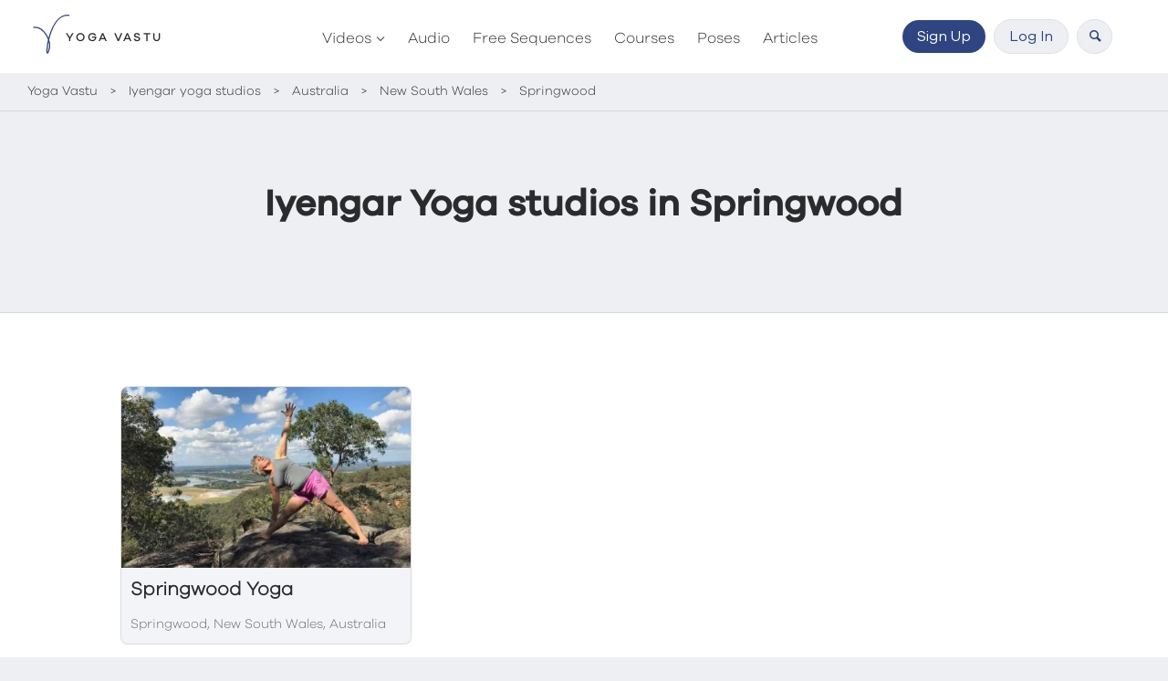

--- FILE ---
content_type: text/html; charset=UTF-8
request_url: https://yogavastu.com/studios/springwood/
body_size: 17229
content:
<!doctype html>
<html lang="en">
	<head>
		<meta charset="utf-8">
		<title>Iyengar yoga studios in Springwood | Iyengar Yoga</title>
		<meta name="viewport" content="width=device-width, initial-scale=1">
		<link rel="apple-touch-icon" sizes="180x180" href="https://media.yogavastu.com/apple-touch-icon.png">
		<link rel="icon" type="image/png" sizes="32x32" href="https://media.yogavastu.com/favicon-32x32.png">
		<link rel="icon" type="image/png" sizes="16x16" href="https://media.yogavastu.com/favicon-16x16.png">
		<link rel="manifest" href="https://media.yogavastu.com/site.webmanifest">
		<link rel="mask-icon" href="https://media.yogavastu.com/safari-pinned-tab.svg" color="#2f4580">
		<meta name="msapplication-TileColor" content="#da532c">
		<meta name="theme-color" content="#ffffff">
		
		<link rel="dns-prefetch" href="//www.google-analytics.com">
		<link rel="dns-prefetch" href="//media.yogavastu.com">
		<link rel="dns-prefetch" href="//js.stripe.com">
		<link rel="dns-prefetch" href="//q.stripe.com">
		<link rel="dns-prefetch" href="//checkout.stripe.com">

		<link rel='dns-prefetch' href='//media.yogavastu.com' /><meta name='robots' content='index, follow, max-image-preview:large, max-snippet:-1, max-video-preview:-1' />

	<link rel="canonical" href="https://yogavastu.com/studios/springwood/" />
	<meta property="og:locale" content="en_US" />
	<meta property="og:type" content="article" />
	<meta property="og:title" content="Springwood Archives - Yoga Vastu" />
	<meta property="og:url" content="https://yogavastu.com/studios/springwood/" />
	<meta property="og:site_name" content="Yoga Vastu" />
	<meta property="og:image" content="https://media.yogavastu.com/wp-content/uploads/2018/10/pixie-pose-scaled-1.jpeg" />
	<meta property="og:image:width" content="900" />
	<meta property="og:image:height" content="683" />
	<meta property="og:image:type" content="image/jpeg" />
	<meta name="twitter:card" content="summary_large_image" />



<style id='restrict-content-pro-content-upgrade-redirect-style-inline-css' type='text/css'>
.wp-block-restrict-content-pro-content-upgrade-redirect .wp-block-button__width-25 {
  width: calc(25% - 0.5rem);
}
.wp-block-restrict-content-pro-content-upgrade-redirect .wp-block-button__width-25 .wp-block-button__link {
  width: 100%;
}
.wp-block-restrict-content-pro-content-upgrade-redirect .wp-block-button__width-50 {
  width: calc(50% - 0.5rem);
}
.wp-block-restrict-content-pro-content-upgrade-redirect .wp-block-button__width-50 .wp-block-button__link {
  width: 100%;
}
.wp-block-restrict-content-pro-content-upgrade-redirect .wp-block-button__width-75 {
  width: calc(75% - 0.5rem);
}
.wp-block-restrict-content-pro-content-upgrade-redirect .wp-block-button__width-75 .wp-block-button__link {
  width: 100%;
}
.wp-block-restrict-content-pro-content-upgrade-redirect .wp-block-button__width-100 {
  margin-right: 0;
  width: 100%;
}
.wp-block-restrict-content-pro-content-upgrade-redirect .wp-block-button__width-100 .wp-block-button__link {
  width: 100%;
}

/*# sourceMappingURL=style-content-upgrade-redirect.css.map*/
</style>
<link rel='stylesheet' id='main-styles-css' href='https://media.yogavastu.com/wp-content/themes/yogavastu/library/build/css/yogavastu.css?ver=1667298150' type='text/css' media='' />
<script type="320819b16a81bf013ba51be1-text/javascript">
            window._nslDOMReady = function (callback) {
                if ( document.readyState === "complete" || document.readyState === "interactive" ) {
                    callback();
                } else {
                    document.addEventListener( "DOMContentLoaded", callback );
                }
            };
            </script>
					<script type="320819b16a81bf013ba51be1-text/javascript">
			var lurker = true;
			</script>
		

						<script type="320819b16a81bf013ba51be1-text/javascript">
		setTimeout(function() {
			!function(f,b,e,v,n,t,s)
			{if(f.fbq)return;n=f.fbq=function(){n.callMethod?
			n.callMethod.apply(n,arguments):n.queue.push(arguments)};
			if(!f._fbq)f._fbq=n;n.push=n;n.loaded=!0;n.version='2.0';
			n.queue=[];t=b.createElement(e);t.async=!0;
			t.src=v;s=b.getElementsByTagName(e)[0];
			s.parentNode.insertBefore(t,s)}(window, document,'script',
			'https://connect.facebook.net/en_US/fbevents.js');
			fbq('init', '775093699805862');
			fbq('track', 'PageView');
		}, 2000);
		</script>
		<noscript><img height="1" width="1" style="display:none" src="https://www.facebook.com/tr?id=775093699805862&ev=PageView&noscript=1"></noscript>
				
		
				<script type="320819b16a81bf013ba51be1-text/javascript">
		var dimensionValue = 'Lurker';
		(function(i,s,o,g,r,a,m){i['GoogleAnalyticsObject']=r;i[r]=i[r]||function(){
			(i[r].q=i[r].q||[]).push(arguments)},i[r].l=1*new Date();a=s.createElement(o),
			m=s.getElementsByTagName(o)[0];a.async=1;a.src=g;m.parentNode.insertBefore(a,m)
		})(window,document,'script','https://www.google-analytics.com/analytics.js','ga');
	  ga('create', 'UA-99065583-1', 'auto');
	  ga('set', 'dimension1', dimensionValue);
		ga('require', 'displayfeatures');
	  ga('require', 'GTM-PKP6Z4P');
	  ga('send', 'pageview');
				</script>
		
		
		
						<script type="application/ld+json">
			{
				"@context": "http://schema.org",
				"@type":"Organization",
				"name": "Yoga Vastu",
				"description": "Yoga Vastu is an online Iyengar Yoga platform created and facilitated by Pixie Lillas.",
				"image": "https://media.yogavastu.com/wp-content/uploads/2019/01/yv-logo-blue.jpg",
				"logo": "https://media.yogavastu.com/wp-content/uploads/2019/01/yv-logo-blue.jpg",
				"url": "https://yogavastu.com",
				"founder": "Pixie Lillas",
				"foundingDate": "2018",
				"sameAs":["https://www.instagram.com/yogavastu/","https://www.facebook.com/iyengaryogavastu/"],
				"aggregateRating":{
					"@type":"AggregateRating",
					"ratingValue":"9.5",
					"bestRating":"10",
					"reviewCount":"309"
				}
			}
		</script>
		

		
		<script type="320819b16a81bf013ba51be1-text/javascript">
		var ajax_path = 'https://media.yogavastu.com/wp-content/themes/yogavastu/ajax/';
		</script>

	</head>

	<body class="archive tax-studios term-springwood term-120">
		<a class="btn btn-primary skip-main" href="#content">Skip to main content</a>
		<header class="header">
			<div class="container-fluid">
				<div class="row">
					<a href="https://yogavastu.com" class="logo">
						<svg version="1.1" xmlns="http://www.w3.org/2000/svg" xmlns:xlink="http://www.w3.org/1999/xlink" x="0px" y="0px"
	 viewBox="0 0 198 189" style="enable-background:new 0 0 198 189;" xml:space="preserve">
<style type="text/css">
	.st0{fill:none;stroke:#2f4581;stroke-width:5;stroke-miterlimit:10;}
</style>
<path class="st0" d="M24.567,64.256c41.725-6.419,81.868,55.633,63.401,100.568S88.96,1.133,174.984,13.972"/>
</svg>
						<span>Yoga Vastu</span>
					</a>
					<div class="header__mob-toggle">
						<div class="icon icon__toggle">
							<div class="icon__toggle-line-1"></div>
							<div class="icon__toggle-line-2"></div>
							<div class="icon__toggle-line-3"></div>
						</div>
					</div>
					<div class="header__nav">
						<div class="header__nav-wrapper">
							<div class="mobile header__nav-select">
								<div data-nav="Navigation" class="active">Navigation</div>
								<div data-nav="Account" class="">My account</div>
							</div>
															<div class="header__account">
																			<a class="btn btn-primary mp-btn--sign-up" href="/sign-up/">Sign Up</a>
																		<button aria-label="Click to log in to Yoga Vastu" class="btn btn-secondary mp-btn--login" data-toggle="modal" data-target="#loginModal">Log In</button>
																			<button aria-label="Click to search Yoga Vastu" class="btn btn-secondary btn-search"><i class="icon-font icon-font-search"></i></button>
																	</div>
								<ul id="menu-main-navigation" class="nav active ga-nav--default"><li  class="dropdown menu-item menu-item-type-post_type menu-item-object-page menu-item-has-children"><a class="ga-nav-link--default" href="https://yogavastu.com/videos/">Videos<b class="caret"></b></a>
<ul class="dropdown-menu">
	<li  class="menu-item menu-item-type-post_type menu-item-object-page"><a class="ga-nav-link--default" href="https://yogavastu.com/videos/poses/">Poses</a></li>
	<li  class="menu-item menu-item-type-post_type menu-item-object-page"><a class="ga-nav-link--default" href="https://yogavastu.com/videos/sequences/">Classes</a></li>
	<li  class="menu-item menu-item-type-post_type menu-item-object-page"><a class="ga-nav-link--default" href="https://yogavastu.com/videos/live-classes/">Live classes</a></li>
	<li  class="menu-item menu-item-type-post_type menu-item-object-page"><a class="ga-nav-link--default" href="https://yogavastu.com/videos/backbend-asanas/">Backbend Asanas</a></li>
	<li  class="menu-item menu-item-type-post_type menu-item-object-page"><a class="ga-nav-link--default" href="https://yogavastu.com/videos/standing-asanas/">Standing Asanas</a></li>
	<li  class="menu-item menu-item-type-post_type menu-item-object-page"><a class="ga-nav-link--default" href="https://yogavastu.com/videos/pranayama-restorative-asanas/">Pranayama Asanas</a></li>
	<li  class="menu-item menu-item-type-post_type menu-item-object-page"><a class="ga-nav-link--default" href="https://yogavastu.com/videos/balancing-asanas/">Balancing Asanas</a></li>
	<li  class="menu-item menu-item-type-post_type menu-item-object-page"><a class="ga-nav-link--default" href="https://yogavastu.com/videos/inversion-asanas/">Inversion Asanas</a></li>
	<li  class="menu-item menu-item-type-post_type menu-item-object-page"><a class="ga-nav-link--default" href="https://yogavastu.com/videos/sitting-forward-bend-asanas/">Sitting &#038; forward bend asanas</a></li>
	<li  class="menu-item menu-item-type-post_type menu-item-object-page"><a class="ga-nav-link--default" href="https://yogavastu.com/videos/miscellaneous-asanas/">Miscellaneous Asanas</a></li>
</ul>
</li>
<li  class="menu-item menu-item-type-post_type menu-item-object-page"><a class="ga-nav-link--default" href="https://yogavastu.com/audio/">Audio</a></li>
<li  class="menu-item menu-item-type-post_type menu-item-object-page"><a class="ga-nav-link--default" href="https://yogavastu.com/sequences/">Free Sequences</a></li>
<li  class="menu-item menu-item-type-post_type menu-item-object-page"><a class="ga-nav-link--default" href="https://yogavastu.com/collections/">Courses</a></li>
<li  class="menu-item menu-item-type-post_type menu-item-object-page"><a class="ga-nav-link--default" href="https://yogavastu.com/poses/">Poses</a></li>
<li  class="menu-item menu-item-type-post_type menu-item-object-page"><a class="ga-nav-link--default" href="https://yogavastu.com/articles/">Articles</a></li>
</ul>								<div class="header__socmed center mobile margin-top--sm padding-bottom">
									Follow us on &nbsp;&nbsp;
									<a aria-label="Click to go to the Yoga Vastu Facebook page" rel="noreferrer" href="https://tinyurl.com/yamgf8rv" target="_blank" class="btn btn-secondary btn-socmed" rel="nofollow"><i class="icon-font icon-font-f"></i></a>
									<a aria-label="Click to go to the Yoga Vastu Instagram page" rel="noreferrer" href="https://tinyurl.com/yc7znszn" target="_blank" class="btn btn-secondary btn-socmed" rel="nofollow"><i class="icon-font icon-font-i"></i></a>
								</div>
													</div>
					</div>
				</div>
			</div>
		</header>
		<div class="searchbar searchbar-panel">
			<div class="container-fluid">
									<div class="searchbar__wrapper">
						<i class="icon-font icon-font-search"></i>
						<form data-sf-form-id='3714' data-is-rtl='0' data-maintain-state='' data-results-url='https://yogavastu.com/search/' data-ajax-url='https://yogavastu.com/?sfid=3714&amp;sf_action=get_data&amp;sf_data=results' data-ajax-form-url='https://yogavastu.com/?sfid=3714&amp;sf_action=get_data&amp;sf_data=form' data-display-result-method='shortcode' data-use-history-api='1' data-template-loaded='0' data-lang-code='en' data-ajax='1' data-ajax-data-type='json' data-ajax-links-selector='.pagination a' data-ajax-target='#search-filter-results-3714' data-ajax-pagination-type='normal' data-update-ajax-url='1' data-only-results-ajax='1' data-scroll-to-pos='results' data-scroll-on-action='all' data-init-paged='1' data-auto-update='1' action='https://yogavastu.com/search/' method='post' class='searchandfilter' id='search-filter-form-3714' autocomplete='off' data-instance-count='1'><ul><li class="sf-field-search" data-sf-field-name="search" data-sf-field-type="search" data-sf-field-input-type="">		<label><input placeholder="Search …" name="_sf_search[]" class="sf-input-text" type="text" value="" title=""></label>		</li><li class="sf-field-post_type" data-sf-field-name="_sf_post_type" data-sf-field-type="post_type" data-sf-field-input-type="checkbox"><h4>Type</h4>		<ul class="">
			
			<li class="sf-level-0 " data-sf-depth="0"><input  class="sf-input-checkbox" type="checkbox" value="page" name="_sf_post_type[]" id="sf-input-a3ad8d177fa9305e69ec230e6783afca"><label class="sf-label-checkbox" for="sf-input-a3ad8d177fa9305e69ec230e6783afca">Pages</label></li><li class="sf-level-0 " data-sf-depth="0"><input  class="sf-input-checkbox" type="checkbox" value="articles" name="_sf_post_type[]" id="sf-input-ff22aef51e6692a2fded6cfb2679dac7"><label class="sf-label-checkbox" for="sf-input-ff22aef51e6692a2fded6cfb2679dac7">Articles</label></li><li class="sf-level-0 " data-sf-depth="0"><input  class="sf-input-checkbox" type="checkbox" value="pose" name="_sf_post_type[]" id="sf-input-68af5d17ce0e5fd89888006da2b62f6a"><label class="sf-label-checkbox" for="sf-input-68af5d17ce0e5fd89888006da2b62f6a">Pose</label></li><li class="sf-level-0 " data-sf-depth="0"><input  class="sf-input-checkbox" type="checkbox" value="sequence" name="_sf_post_type[]" id="sf-input-13be4c55b0bc81506b38d6d48baa1875"><label class="sf-label-checkbox" for="sf-input-13be4c55b0bc81506b38d6d48baa1875">Sequence</label></li><li class="sf-level-0 " data-sf-depth="0"><input  class="sf-input-checkbox" type="checkbox" value="video" name="_sf_post_type[]" id="sf-input-16e34621c8586df0eeaa95b9a4b5bcaf"><label class="sf-label-checkbox" for="sf-input-16e34621c8586df0eeaa95b9a4b5bcaf">Video</label></li><li class="sf-level-0 " data-sf-depth="0"><input  class="sf-input-checkbox" type="checkbox" value="audio" name="_sf_post_type[]" id="sf-input-2378cee101f45510e4c82eeb046dfa0c"><label class="sf-label-checkbox" for="sf-input-2378cee101f45510e4c82eeb046dfa0c">Audio</label></li><li class="sf-level-0 " data-sf-depth="0"><input  class="sf-input-checkbox" type="checkbox" value="teacher" name="_sf_post_type[]" id="sf-input-4f852ec3675fe3b5b8a956d99f2b63cd"><label class="sf-label-checkbox" for="sf-input-4f852ec3675fe3b5b8a956d99f2b63cd">Teacher</label></li><li class="sf-level-0 " data-sf-depth="0"><input  class="sf-input-checkbox" type="checkbox" value="workshop" name="_sf_post_type[]" id="sf-input-9d63053b04fb570cc48515a67e9b3fb3"><label class="sf-label-checkbox" for="sf-input-9d63053b04fb570cc48515a67e9b3fb3">Workshop</label></li><li class="sf-level-0 " data-sf-depth="0"><input  class="sf-input-checkbox" type="checkbox" value="studio" name="_sf_post_type[]" id="sf-input-0e13713c16cc22b16e87a1b19078f771"><label class="sf-label-checkbox" for="sf-input-0e13713c16cc22b16e87a1b19078f771">Studio</label></li>		</ul>
		</li></ul></form>					</div>
					<div class="searchbar__info">Enter a search term and click enter to search.</div>
							</div>
		</div>
		<main class="content-wrapper landing">

							<div class="breadcrumbs">
					<div class="container-fluid" itemscope itemtype="http://schema.org/BreadcrumbList">
						<div class="row breadcrumbs__list">
							<div class="col-12">
								<!-- Breadcrumb NavXT 7.2.0 -->
<span itemprop="itemListElement" itemscope itemtype="http://schema.org/ListItem"><a itemprop="item" typeof="WebPage" title="Go to Yoga Vastu." href="https://yogavastu.com" class="home"><span itemprop="name">Yoga Vastu</span></a><meta itemprop="position" content="1"></span> &gt; <span itemprop="itemListElement" itemscope itemtype="http://schema.org/ListItem"><a itemprop="item" typeof="WebPage" title="Go to Find a yoga studio in your local area." href="https://yogavastu.com/studios/" class="studio-root post post-studio"><span itemprop="name">Iyengar yoga studios</span></a><meta itemprop="position" content="2"></span> &gt; <span property="itemListElement" typeof="ListItem"><a property="item" typeof="WebPage" title="Go to the Australia Studio location archives." href="https://yogavastu.com/studios/australia/" class="taxonomy studios"><span property="name">Australia</span></a><meta property="position" content="3"></span> &gt; <span property="itemListElement" typeof="ListItem"><a property="item" typeof="WebPage" title="Go to the New South Wales Studio location archives." href="https://yogavastu.com/studios/new-south-wales/" class="taxonomy studios"><span property="name">New South Wales</span></a><meta property="position" content="4"></span> &gt; <span property="itemListElement" typeof="ListItem"><span property="name">Springwood</span><meta property="position" content="5"></span>							</div>
						</div>
					</div>
				</div>
			
			<div class="banner">
				<button aria-label="Click to close banner" type="button" class="btn-close"><div class="icon icon__close"><div class="icon__close-line-1"></div><div class="icon__close-line-2"></div></div></button>
				<div class="banner__message container-fluid">
				</div>
			</div>

			<div class="hero">
			<div class="hero__inner">
									<h1>Iyengar Yoga studios in Springwood</h1>
							</div>
		</div>

		
			
				<div class="container-fluid" id="#content">
					<div class="inner-wrap">
						<section class="margin-top">
																<div class="card-deck">									<article class="card clearfix">
										<a href="https://yogavastu.com/studio/springwood-yoga/">
											<img src="https://media.yogavastu.com/wp-content/uploads/2019/02/springwood-yoga-studio-iyengar-yoga-800x500.jpg" class="card-img-top wp-post-image" alt="Springwood Yoga" decoding="async" srcset="https://media.yogavastu.com/wp-content/uploads/2019/02/springwood-yoga-studio-iyengar-yoga-800x500.jpg 800w, https://media.yogavastu.com/wp-content/uploads/2019/02/springwood-yoga-studio-iyengar-yoga-400x250.jpg 400w, https://media.yogavastu.com/wp-content/uploads/2019/02/springwood-yoga-studio-iyengar-yoga-1600x1000.jpg 1600w" sizes="(max-width: 800px) 100vw, 800px" />										</a>
										<div class="card-block">
											<div class="padding--sm">
												<a href="https://yogavastu.com/studio/springwood-yoga/">
													<h3>Springwood Yoga</h3>
																									</a>
											</div>
										</div>
										<div class="card-footer">
																							<p>Springwood, New South Wales, Australia</p>
																					</div>
									</article>
								</div>													</section>
					</div>
				</div>

				<script type="320819b16a81bf013ba51be1-text/javascript">
  var studioGeoArray = [{"id":18124,"name":"The Yoga Centre","img":"https:\/\/yogavastu.com\/wp-content\/uploads\/2023\/07\/E2A1667-Caroline-Coggins-800x500.jpg","location":"East Redfern, New South Wales, Australia","slug":"the-yoga-centre","latitude":"-33.89172812729962","longitude":" 151.20723058131532"},{"id":6097,"name":"Cygnet Yoga Studio","img":"https:\/\/yogavastu.com\/wp-content\/uploads\/2019\/11\/cynet-yoga-studio-tasmania-australia-yoga-vastu-800x500.jpg","location":"Cygnet, Tasmania, Australia","slug":"cygnet-yoga-studio","latitude":"-43.16520173557642","longitude":"147.0793964122814"},{"id":5776,"name":"North Shore Yoga Centre","img":"https:\/\/yogavastu.com\/wp-content\/uploads\/2019\/08\/yoga-studio-north-shore-auckland-new-zealand-yoga-vastu-800x500.jpg","location":"Takapuna, Auckland, New Zealand","slug":"north-shore-yoga-centre","latitude":"-36.79306356001154","longitude":"174.7653386063305"},{"id":5694,"name":"Hara Yoga Studio","img":"https:\/\/yogavastu.com\/wp-content\/uploads\/2019\/08\/78f74331d78ff9ebc80b9ddb361a2f75-800x500.jpeg","location":"165, Barcelona, Spain","slug":"hara-yoga-studio","latitude":"41.3981773","longitude":"2.1419121"},{"id":5689,"name":"Yoga Phala","img":"https:\/\/yogavastu.com\/wp-content\/uploads\/2019\/07\/yoga-phala-oratia-auckland-new-zealand-yoga-vastu-800x500.jpg","location":"Oratia, Auckland, New Zealand","slug":"yoga-phala","latitude":"-36.922212196705395","longitude":"174.6247083129848"},{"id":5681,"name":"The Yoga Branch","img":"https:\/\/yogavastu.com\/wp-content\/uploads\/2019\/07\/the-yoga-branch-studio-ashford-united-kingdom-yoga-vastu-800x500.jpg","location":"Kingsnorth, Ashford, United Kingdom","slug":"the-yoga-branch","latitude":"51.117615094271216","longitude":"0.8658771625547388"},{"id":5670,"name":"Clear Yoga","img":"https:\/\/yogavastu.com\/wp-content\/uploads\/2019\/07\/clear-yoga-studio-new-york-united-states-america-yoga-vastu-800x500.jpg","location":"Rhinebeck, New York, United States of America","slug":"clear-yoga","latitude":"41.92790275110067","longitude":"-73.91348361968994"},{"id":5484,"name":"MYOhealth","img":"https:\/\/yogavastu.com\/wp-content\/uploads\/2019\/05\/myohealth-western-australia-yoga-vastu-800x500.jpg","location":"Alfred Cove, Western Australia, Australia","slug":"myohealth","latitude":"-32.03167227192025","longitude":"115.81364716335452"},{"id":5351,"name":"Iyengar Yoga Center of Boise","img":"https:\/\/yogavastu.com\/wp-content\/uploads\/2019\/05\/iyengar-yoga-center-boise-idaho-united-states-america-yoga-vastu-800x500.jpg","location":"Boise, Idaho, United States of America","slug":"iyengar-yoga-center-of-boise","latitude":"43.62888001908063","longitude":"-116.19963739222584"},{"id":5337,"name":"Yoga Shala Boulder","img":"https:\/\/yogavastu.com\/wp-content\/uploads\/2019\/05\/yoga-shala-boulder-colorado-united-states-of-america-yoga-vastu-800x500.jpg","location":"Boulder, Colorado, United States of America","slug":"yoga-shala-boulder","latitude":"40.02193824129943","longitude":"-105.261505145998"},{"id":5323,"name":"Yogaville Yoga Studio","img":"https:\/\/yogavastu.com\/wp-content\/uploads\/2019\/04\/yogaville-preston-australia-yoga-vastu-800x500.jpeg","location":"Preston, Victoria, Australia","slug":"yogaville-yoga-studio","latitude":"-37.750374","longitude":" 144.987826"},{"id":5318,"name":"The Lake House","img":"https:\/\/yogavastu.com\/wp-content\/uploads\/2019\/04\/the-lake-house-new-york-united-states-of-america-yoga-vastu-800x500.jpg","location":"Tuckahoe, New York, United States of America","slug":"the-lake-house","latitude":"40.951275","longitude":" -73.8289"},{"id":5306,"name":"Stillwater Yoga","img":"https:\/\/yogavastu.com\/wp-content\/uploads\/2019\/04\/stillwater-yoga-georgia-united-states-of-america-yoga-vastu-800x500.jpg","location":"Atlanta, Georgia, United States of America","slug":"stillwater-yoga","latitude":"33.779741","longitude":" -84.367607"},{"id":5295,"name":"St. Kilda Yoga School","img":"https:\/\/yogavastu.com\/wp-content\/uploads\/2019\/04\/st-kilda-yoga-school-victoria-australia-yoga-vastu-800x500.jpg","location":"St. Kilda, Victoria, Australia","slug":"st-kilda-yoga-school","latitude":"-37.869678","longitude":" 144.980568"},{"id":5260,"name":"Adeline Yoga","img":"https:\/\/yogavastu.com\/wp-content\/uploads\/2019\/04\/iyengar-adeline-yoga-california-yoga-vastu-800x500.jpg","location":"Berkeley, California, United States of America","slug":"adeline-yoga","latitude":"37.8482854","longitude":"-122.2719948"},{"id":5190,"name":"Yogawest","img":"https:\/\/yogavastu.com\/wp-content\/uploads\/2019\/04\/yogawest-bristol-united-kingdom-yoga-vastu-800x500.jpg","location":"Bishopston, Bristol, United Kingdom","slug":"yogawest","latitude":"51.47579758393055","longitude":"-2.589603066444397"},{"id":5173,"name":"Iyengar Yoga Encinitas","img":"https:\/\/yogavastu.com\/wp-content\/uploads\/2019\/04\/iyengar-yoga-encinitas-california-yoga-vastu-800x500.jpg","location":"Encinitas, California, United States of America","slug":"iyengar-yoga-encinitas","latitude":"33.038489","longitude":"-117.240056"},{"id":5158,"name":"The Yoga Room","img":"https:\/\/yogavastu.com\/wp-content\/uploads\/2019\/04\/yoga-room-california-yoga-vastu-800x500.jpg","location":"Berkeley, California, United States of America","slug":"the-yoga-room","latitude":"37.8601669517971","longitude":"-122.2894835472107"},{"id":5154,"name":"Iyengar Yoga Huntington Beach","img":"https:\/\/yogavastu.com\/wp-content\/uploads\/2019\/04\/huntington-beach-california-yoga-vastu-800x500.jpeg","location":"Huntington Beach, California, United States of America","slug":"iyengar-yoga-huntington-beach","latitude":"33.7129046","longitude":"-118.0511627"},{"id":5150,"name":"Innerheartbeat Yoga","img":"https:\/\/yogavastu.com\/wp-content\/uploads\/2019\/04\/innerheartbeat-yoga-united-kingdom-yoga-vastu1-800x500.jpg","location":"Clapham, London, United Kingdom","slug":"innerheartbeat-yoga","latitude":"51.4525126550247","longitude":"-0.15609920024871826"},{"id":5145,"name":"Iyengar Yoga Glasgow Southside","img":"https:\/\/yogavastu.com\/wp-content\/uploads\/2019\/04\/iyengar-yoga-studio-glasgow-united-kingdom-yoga-vastu-800x500.jpg","location":"Glasgow , Scotland, United Kingdom","slug":"iyengar-yoga-glasgow-southside","latitude":"55.8131250618506","longitude":"-4.290163215081748"},{"id":5097,"name":"Hope Valley Yoga","img":"https:\/\/yogavastu.com\/wp-content\/uploads\/2019\/04\/hope-valley-derbyshire-united-kingdom-yoga-vastu-800x500.jpg","location":"Hathersage, Derbyshire, United Kingdom","slug":"hope-valley-yoga","latitude":"53.327034","longitude":" -1.651091"},{"id":5090,"name":"Susquehanna Yoga and Meditation","img":"https:\/\/yogavastu.com\/wp-content\/uploads\/2019\/04\/BC-in-Parvitta-Trikonasana-800x500.jpg","location":"Lutherville-Timonium, Maryland, United States of America","slug":"susquehanna-yoga-and-meditation","latitude":"39.4339753","longitude":"-76.6258273"},{"id":5023,"name":"The Newtown Yoga Room","img":"https:\/\/yogavastu.com\/wp-content\/uploads\/2019\/04\/newtown-yoga-room-new-south-wales-yoga-vastu-800x500.jpg","location":"Newtown, New South Wales, Australia","slug":"the-newtown-yoga-room","latitude":"-33.90501671368306","longitude":"151.17854833602905"},{"id":5010,"name":"The Yoga Studio of Little Rock","img":"https:\/\/yogavastu.com\/wp-content\/uploads\/2019\/04\/yoga-studio-little-rock-arkansas-america-yoga-vastu-800x500.jpg","location":"Little Rock, Arkansas, United States of America","slug":"the-yoga-studio-of-little-rock","latitude":"34.757192579312324","longitude":"-92.32393696904182"},{"id":5000,"name":"Maitri Studio","img":"https:\/\/yogavastu.com\/wp-content\/uploads\/2019\/04\/maitri-studio-belfast-united-kingdom-yoga-vastu-800x500.jpg","location":"Belfast, Northern Ireland, United Kingdom","slug":"maitri-studio","latitude":"54.59492507434987","longitude":"-5.905280113220215"},{"id":4996,"name":"Claire Ferry Yoga","img":"https:\/\/yogavastu.com\/wp-content\/uploads\/2019\/04\/claire-ferry-yoga-belfest-yoga-vastu-800x500.jpg","location":"Belfast, Northern Ireland, United Kingdom","slug":"claire-ferry-yoga","latitude":"54.57624605710094","longitude":"-5.895719507020544"},{"id":4981,"name":"The Iyengar Yoga Studio","img":"https:\/\/yogavastu.com\/wp-content\/uploads\/2019\/04\/iyengar-yoga-studio-london-yoga-vastu-800x500.jpg","location":"East Finchley, London, United Kingdom","slug":"the-iyengar-yoga-studio","latitude":"51.59109591261406","longitude":"-0.16423702239990234"},{"id":4839,"name":"Unity Woods Yoga Center","img":"https:\/\/yogavastu.com\/wp-content\/uploads\/2019\/04\/unity-woods-yoga-center-maryland-yoga-vastu-800x500.jpg","location":"Bethesda, Maryland, United States of America","slug":"unity-woods-yoga-center","latitude":"38.9901456","longitude":"-77.097479"},{"id":4835,"name":"Yoga Norma","img":"https:\/\/yogavastu.com\/wp-content\/uploads\/2019\/04\/yoga-norma-new-york-yogavastu-800x500.jpg","location":"New York, New York, United States of America","slug":"yoga-norma","latitude":"40.771265","longitude":"-73.95856"},{"id":4812,"name":"Studio Yoga Madison","img":"https:\/\/yogavastu.com\/wp-content\/uploads\/2019\/04\/yoga-madison-new-jersey-yoga-vastu-800x500.jpg","location":"Madison, New Jersey, United States of America","slug":"studio-yoga-madison","latitude":"40.759425","longitude":"-74.416418"},{"id":4804,"name":"Prairie Yoga","img":"https:\/\/yogavastu.com\/wp-content\/uploads\/2019\/04\/prairie-illinois-usa-yoga-vastu-800x500.jpg","location":"Lisle, Illinois, United States of America","slug":"prairie-yoga","latitude":"41.800558","longitude":"-88.060624"},{"id":4798,"name":"Community Wellness + Yoga","img":"https:\/\/yogavastu.com\/wp-content\/uploads\/2019\/04\/community-wellness-yoga-florida-yoga-vastu-800x500.jpg","location":"Fernandina Beach, Florida, United State of America","slug":"community-wellness-yoga","latitude":"30.6685996","longitude":"-81.4636063"},{"id":4790,"name":"Wellington Yoga Centre","img":"https:\/\/yogavastu.com\/wp-content\/uploads\/2019\/04\/7CB03937-5B97-46E4-8D1B-93B4224A6EB5-Susanna-Brow-800x500.jpeg","location":"Te Aro, Wellington, New Zealand","slug":"wellington-yoga-centre","latitude":"-41.295975717865495","longitude":"174.77263471011486"},{"id":4726,"name":"Yogabase Islington","img":"https:\/\/yogavastu.com\/wp-content\/uploads\/2019\/03\/yogabase-london-united-kingdom-yoga-vastu-800x500.jpg","location":"Islington, London, United Kingdom","slug":"yogabase-islington","latitude":"51.540226362334465","longitude":"-0.1065748929977417"},{"id":4722,"name":"AH Yoga","img":"https:\/\/yogavastu.com\/wp-content\/uploads\/2019\/03\/ah-yoga-west-wickham-yoga-vastu-800x500.jpg","location":"West Wickham, Kent, United Kingdom","slug":"ah-yoga","latitude":"51.37296241480865","longitude":"0.0006518142185996112"},{"id":4717,"name":"Anna Macedo Yoga","img":"https:\/\/yogavastu.com\/wp-content\/uploads\/2019\/03\/anna-macedo-iyengar-yoga-teacher1-800x500.jpg","location":"Horsham, West Sussex, United Kingdom","slug":"anna-macedo-yoga","latitude":"51.08670383258605","longitude":"-0.3146311640739441"},{"id":4713,"name":"Oakside Yoga Studio","img":"https:\/\/yogavastu.com\/wp-content\/uploads\/2019\/03\/oakside-yoga-studio-london-united-kingdom-yoga-vastu-800x500.jpg","location":"Forrest Hill, London, United Kingdom","slug":"oakside-yoga-studio","latitude":"51.4494568","longitude":"-0.0496679"},{"id":4701,"name":"Iyengar Yoga Institute &#8211; South London","img":"https:\/\/yogavastu.com\/wp-content\/uploads\/2019\/03\/yoga-institute-south-london-united-kingdom-yoga-vastu-800x500.jpg","location":"Deptford, London, United Kingdom","slug":"iyengar-yoga-institute-south-london","latitude":"51.47509843209007","longitude":"-0.028093457221984863"},{"id":4695,"name":"Christchurch East Yoga","img":"https:\/\/yogavastu.com\/wp-content\/uploads\/2019\/03\/christchurch-east-new-zealand-yoga-vastu-800x500.jpg","location":"North Beach, Christchurch, New Zealand","slug":"christchurch-east-yoga","latitude":"-43.495431635458196","longitude":"172.72469505881054"},{"id":4690,"name":"Yoga Central Plus","img":"https:\/\/yogavastu.com\/wp-content\/uploads\/2019\/03\/yoga-central-plus-united-kingdom-yoga-vastu-800x500.jpg","location":"Henley-on-Thames, Oxon, United Kingdom","slug":"yoga-central-plus","latitude":"51.536254647265444","longitude":"-0.9043614969857572"},{"id":4656,"name":"Manchester and District Institute of Iyengar Yoga","img":"https:\/\/yogavastu.com\/wp-content\/uploads\/2019\/03\/manchester-district-institute-yoga-greater-manchester-england-yoga-vastu-800x500.jpg","location":"Dukinfield, Greater Manchester, United Kingdom","slug":"manchester-and-district-institute-of-iyengar-yoga","latitude":"53.47696223601851","longitude":"-2.092348337173462"},{"id":4651,"name":"Yoga in Hampstead","img":"https:\/\/yogavastu.com\/wp-content\/uploads\/2019\/03\/yoga-hampstead-london-england-yoga-vastu-800x500.jpg","location":"Hampstead, London, United Kingdom","slug":"yoga-in-hampstead","latitude":"51.55544338312656","longitude":"-0.17864508299112458"},{"id":4647,"name":"Elaine&#8217;s Yoga","img":"https:\/\/yogavastu.com\/wp-content\/uploads\/2019\/03\/elaine-yoga-london-england-yoga-vastu-800x500.jpg","location":"North Finchley, London, United Kingdom","slug":"elaines-yoga","latitude":"51.61352218280478","longitude":"-0.16130278676826038"},{"id":4640,"name":"West Auckland Yoga","img":"https:\/\/yogavastu.com\/wp-content\/uploads\/2019\/03\/iyengar-yoga-auckland-new-zealand-yoga-vastu1-800x500.jpg","location":"Oratia, Auckland, New Zealand","slug":"west-auckland-yoga","latitude":"-36.9123836","longitude":"174.6195258"},{"id":4634,"name":"Yoga Whitianga","img":"https:\/\/yogavastu.com\/wp-content\/uploads\/2019\/03\/yoga-whitianga-waikato-new-zealand-yoga-vastu-e1552287424452-800x500.jpg","location":"Whitianga, Waikato, New Zealand","slug":"yoga-whitianga","latitude":"-36.8336459","longitude":"175.706703"},{"id":4626,"name":"Iyengar Yoga with Annemarie Carraciolo","img":"https:\/\/yogavastu.com\/wp-content\/uploads\/2019\/03\/iyengar-yoga-bristol-england-yoga-vastu-800x500.jpg","location":"Bristol, England, United Kingdom","slug":"iyengar-yoga-with-annemarie-carraciolo","latitude":"51.45133342930273","longitude":"-2.593211978673935"},{"id":4603,"name":"Zagyoga Iyengar Yoga Studio","img":"https:\/\/yogavastu.com\/wp-content\/uploads\/2019\/03\/Zagyoga-yoga-sheffield-united-kingdom-yoga-vastu-1-800x500.png","location":"Sheffield, South Yorkshire, United Kingdom","slug":"zagyoga-iyengar-yoga-studio","latitude":"53.3708565","longitude":"-1.4729228"},{"id":4600,"name":"Cathy Tincknell Iyengar Yoga","img":"https:\/\/yogavastu.com\/wp-content\/uploads\/2019\/03\/Cathy-Tincknell-london-england-yoga-vastu-800x500.jpg","location":"London, England, United Kingdom","slug":"cathy-tincknell-iyengar-yoga","latitude":"51.424646","longitude":"-0.049291"},{"id":4596,"name":"Yoga Centre of Rossmoyne","img":"https:\/\/yogavastu.com\/wp-content\/uploads\/2019\/03\/yoga-centre-rossmoyne-western-australia-yoga-vastu-800x500.png","location":"Rossmoyne, Western Australia, Australia","slug":"yoga-centre-of-rossmoyne","latitude":"-31.9802","longitude":"115.88400000000001"},{"id":4562,"name":"Iyengar Yoga London","img":"https:\/\/yogavastu.com\/wp-content\/uploads\/2019\/03\/iyengar-yoga-maida-vale-england-yoga-vastu-2-800x500.jpg","location":"Maida Vale, London , United Kingdom","slug":"iyengar-yoga-maida-vale","latitude":"51.531875509839544","longitude":"-0.19004372070810405"},{"id":4550,"name":"Long Wittenham Yoga Centre","img":"https:\/\/yogavastu.com\/wp-content\/uploads\/2019\/03\/yoga-studio-oxfordshire-england-yoga-vastu-800x500.jpg","location":"Long Wittenham, Abingdon, United Kingdom","slug":"long-wittenham-yoga-centre","latitude":"51.640536","longitude":"-1.211621"},{"id":4540,"name":"Yoga Studio Lille","img":"https:\/\/yogavastu.com\/wp-content\/uploads\/2019\/03\/yoga-studio-lille-iyengar-yoga-vastu-800x500.jpg","location":"Lille, Hauts-de-France, France","slug":"yoga-studio-lille","latitude":"50.6465","longitude":"2.9867100000000164"},{"id":4344,"name":"Springwood Yoga","img":"https:\/\/yogavastu.com\/wp-content\/uploads\/2019\/02\/springwood-yoga-studio-iyengar-yoga-800x500.jpg","location":"Springwood, New South Wales, Australia","slug":"springwood-yoga","latitude":"-33.6976996","longitude":"150.5612805"},{"id":4341,"name":"Yarraville Yoga Centre","img":"https:\/\/yogavastu.com\/wp-content\/uploads\/2019\/02\/yarraville-yoga-centre-iyengar-yoga-studio-800x500.jpg","location":"Yarraville, Victoria, Australia","slug":"yarraville-yoga-centre","latitude":"-37.817536","longitude":"144.890588"},{"id":4333,"name":"Yoga Centre East Redfern","img":"https:\/\/yogavastu.com\/wp-content\/uploads\/2019\/02\/yoga-centre-east-redfern-yoga-vastu-800x500.jpg","location":"Redfern, NSW, Australia","slug":"yoga-centre-east-redfern","latitude":"-33.892265","longitude":"151.2054485"},{"id":4214,"name":"Iyengar yoga on the Central Coast","img":"https:\/\/yogavastu.com\/wp-content\/uploads\/2018\/08\/robyn-pearson-1600x1000-800x500.jpg","location":"Killcare, NSW, Australia","slug":"iyengar-yoga-on-the-central-coast","latitude":"-33.5324442","longitude":"151.3583215"},{"id":3755,"name":"Yoga Bhuja","img":"https:\/\/yogavastu.com\/wp-content\/uploads\/2018\/12\/yoga-bhuja-carlton-victoria-800x500.jpg","location":"Carlton South, Victoria, Australia","slug":"yoga-bhuja","latitude":"-37.8046746","longitude":"144.962421"},{"id":3751,"name":"Green Body Yoga","img":"https:\/\/yogavastu.com\/wp-content\/uploads\/2018\/12\/green-body-yoga-800x500.jpg","location":"Cardiff, NSW, Australia","slug":"green-body-yoga","latitude":"-32.9406633","longitude":"151.6458953"},{"id":3747,"name":"Yoga Central","img":"https:\/\/yogavastu.com\/wp-content\/uploads\/2018\/12\/central-yoga-new-zealand-800x500.jpg","location":"Whangarei, New Zealand","slug":"yoga-central","latitude":"-35.7241248","longitude":"174.3175474"},{"id":3660,"name":"All About the Yoga","img":"https:\/\/yogavastu.com\/wp-content\/uploads\/2018\/11\/All-About-the-Yoga-800x500.jpg","location":"Manchester, United Kingdom","slug":"all-about-the-yoga","latitude":"53.4392903","longitude":"-2.276836"},{"id":3655,"name":"Yoga Amrita","img":"https:\/\/yogavastu.com\/wp-content\/uploads\/2018\/11\/yoga-amrita-yoga-vastu-800x500.jpg","location":"Alphington, Victoria, Australia","slug":"yoga-amrita","latitude":"-37.777692","longitude":"145.0307921"},{"id":3518,"name":"Yoga Path","img":"https:\/\/yogavastu.com\/wp-content\/uploads\/2018\/11\/unnamed-1-800x500.jpg","location":"Newport, VIC, Australia","slug":"yoga-path","latitude":"-37.84385","longitude":"144.884471"},{"id":3245,"name":"Yoga on the Square","img":"https:\/\/yogavastu.com\/wp-content\/uploads\/2018\/11\/yoga-class-down-dog-position-1-800x500.jpg","location":"Palmerston North, New Zealand","slug":"yoga-on-the-square","latitude":"-40.3551738","longitude":"175.6075667"},{"id":3241,"name":"Stephanie Hall Yoga","img":"https:\/\/yogavastu.com\/wp-content\/uploads\/2018\/11\/shyoga_tsp_logo-1-800x500.png","location":"Milford, New Zealand","slug":"stephanie-hall-yoga","latitude":"-36.7601054","longitude":"174.4752064"},{"id":3005,"name":"Yoga Body","img":"https:\/\/yogavastu.com\/wp-content\/uploads\/2018\/11\/yogabody-new-zealand-800x500.jpg","location":"Matakana, New Zealand","slug":"yoga-body","latitude":"-23.1244821","longitude":"135.720344"},{"id":2977,"name":"Central Yoga School","img":"https:\/\/yogavastu.com\/wp-content\/uploads\/2018\/11\/c7e8d8ca-800b-4a81-a48f-59fee5ada8f6-1-800x500.jpg","location":"Surry Hills, NSW, Australia","slug":"central-yoga-school","latitude":"-33.885282","longitude":"151.20897"},{"id":2968,"name":"Iyengar Yoga Dunedin","img":"https:\/\/yogavastu.com\/wp-content\/uploads\/2018\/10\/20190306_172753-800x500.jpg","location":"Dunedin, New Zealand","slug":"iyengar-yoga-dunedin","latitude":"-45.8789712","longitude":"170.4821464"},{"id":2902,"name":"Yoga West","img":"https:\/\/yogavastu.com\/wp-content\/uploads\/2018\/10\/30652224_1590697221027817_3711814842915487744_n-1-800x500.jpg","location":"Shenton Park, WA, Australia","slug":"yoga-west","latitude":"-31.961001","longitude":"115.813411"},{"id":2884,"name":"Seabreeze Yoga","img":"https:\/\/yogavastu.com\/wp-content\/uploads\/2018\/10\/28828234_1782973738433999_509281804169816603_o-1-800x500.jpg","location":"Cronulla, NSW, Australia","slug":"seabreeze-yoga","latitude":"-34.0562239","longitude":"151.155149"},{"id":2883,"name":"Iyengar Yoga Centre of Auckland","img":"https:\/\/yogavastu.com\/wp-content\/uploads\/2018\/10\/23593679_132444977465863_7198344407147125278_o-1-800x500.jpg","location":"Great Lynn, Auckland, New Zealand","slug":"iyengar-yoga-centre-of-auckland","latitude":"-36.7791658","longitude":"174.5687515"},{"id":2856,"name":"Eternally Yoga","img":"https:\/\/yogavastu.com\/wp-content\/uploads\/2018\/10\/Eternally-Yoga-1-800x500.jpg","location":"Richmond, Tasman, New Zealand","slug":"eternally-yoga","latitude":"-41.3605764","longitude":"173.1753499"},{"id":2854,"name":"Herne Bay Iyengar Yoga Centre","img":"https:\/\/yogavastu.com\/wp-content\/uploads\/2018\/10\/herne-bay-yoga-1-800x500.jpg","location":"Herne Bay, Auckland, New Zealand","slug":"herne-bay-iyengar-yoga-centre","latitude":"-36.845615","longitude":"174.7343353"},{"id":2836,"name":"West End Yoga Centre","img":"https:\/\/yogavastu.com\/wp-content\/uploads\/2018\/10\/west-end-yoga-centre-1-800x500.jpg","location":"West End, QLD, Australia","slug":"west-end-yoga-centre","latitude":"-27.478164","longitude":"153.0131459"},{"id":2829,"name":"The Yoga Classroom","img":"https:\/\/yogavastu.com\/wp-content\/uploads\/2018\/10\/yoga-classroom-logo-min-800x500.jpg","location":"Kewdale, WA, Australia","slug":"the-yoga-classroom","latitude":"-31.9724582","longitude":"115.9296674"},{"id":2826,"name":"Verve for Life","img":"https:\/\/yogavastu.com\/wp-content\/uploads\/2018\/10\/verve-for-life-studio-800x500.jpeg","location":"Warners Bay, NSW, Australia","slug":"verve-for-life","latitude":"-32.965529","longitude":"151.6552123"},{"id":2819,"name":"Neutral Bay Iyengar Yoga Centre","img":"https:\/\/yogavastu.com\/wp-content\/uploads\/2018\/10\/neutral-bay-iyengar-yoga-centre-800x500.jpg","location":"Neutral Bay, NSW, Australia","slug":"neutral-bay-iyengar-yoga-centre","latitude":"-33.8308585","longitude":"151.2189223"},{"id":2815,"name":"North Perth Yoga Room","img":"https:\/\/yogavastu.com\/wp-content\/uploads\/2018\/10\/north-perth-yoga-room-800x500.jpg","location":"North Perth, WA, Australia","slug":"north-perth-yoga-room","latitude":"-31.9232929","longitude":"115.8584432"},{"id":2641,"name":"Coogee Yoga","img":"https:\/\/yogavastu.com\/wp-content\/uploads\/2018\/10\/coogee-yoga-studio-800x500.jpeg","location":"Coogee, NSW, Australia","slug":"coogee-yoga","latitude":"-33.923551","longitude":"151.251824"},{"id":2605,"name":"Blue Mountains Iyengar Yoga Studio","img":"https:\/\/yogavastu.com\/wp-content\/uploads\/2018\/10\/blue-mountains-iyengar-yoga-studio-800x500.jpg","location":"Blackheath, NSW, Australia","slug":"blue-mountains-iyengar-yoga-studio","latitude":"-33.63600115033695","longitude":"150.2863097843663"},{"id":2595,"name":"Crows Nest Yoga &#038; Wellness Centre","img":"https:\/\/yogavastu.com\/wp-content\/uploads\/2018\/10\/crows-next-yoga-and-wellness-800x500.jpg","location":"Crows Nest, NSW, Australia","slug":"crows-nest-yoga-wellness-centre","latitude":"-33.828272","longitude":"151.203551"},{"id":2585,"name":"Yoga To Go Studio","img":"https:\/\/yogavastu.com\/wp-content\/uploads\/2018\/10\/downward-facing-dod-800x500.jpg","location":"Petersham, NSW, Australia","slug":"yoga-to-go-studio","latitude":"-33.892983","longitude":"151.157512"},{"id":2576,"name":"Hills Yoga","img":"https:\/\/yogavastu.com\/wp-content\/uploads\/2018\/10\/hills-yoga-800x500.jpg","location":"Stirling, SA, Australia","slug":"hills-yoga","latitude":"-35.0051829","longitude":"138.7173753"},{"id":2551,"name":"Iyengar Yoga Institute Bondi Junction","img":"https:\/\/yogavastu.com\/wp-content\/uploads\/2018\/09\/iyengar-yoga-bondi-junction-800x500.jpeg","location":"Bondi Junction, NSW, Australia","slug":"iyengar-yoga-institute-bondi-junction","latitude":"-33.8931998","longitude":"151.2466287"},{"id":2541,"name":"Half Moon Yoga","img":"https:\/\/yogavastu.com\/wp-content\/uploads\/2018\/09\/half-moon-yoga-marrickville-800x500.jpg","location":"Marrickville, NSW, Australia","slug":"half-moon-yoga","latitude":"-33.9021618","longitude":"151.1604228"},{"id":2538,"name":"Infuse Health","img":"https:\/\/yogavastu.com\/wp-content\/uploads\/2018\/09\/infuse-health-adamstown-newcastle-800x500.jpg","location":"Adamstown, NSW, Australia","slug":"infuse-health","latitude":"-32.9393146","longitude":"151.710092"},{"id":2534,"name":"Kensington School of Yoga","img":"https:\/\/yogavastu.com\/wp-content\/uploads\/2018\/09\/kensington-school-of-yoga-adelaide-800x500.jpg","location":"Kensington, SA, Australia","slug":"kensington-school-of-yoga","latitude":"-34.9227476","longitude":"138.646569"},{"id":2531,"name":"Yoga Nook","img":"https:\/\/yogavastu.com\/wp-content\/uploads\/2018\/09\/yoga-nook-dulwich-hill-australia-yoga-vastu-800x500.jpg","location":"Dulwich Hill, NSW, Australia","slug":"yoga-nook","latitude":"-33.9045347","longitude":" 151.143213"},{"id":2518,"name":"Yoga Mandir: Iyengar Yoga Institute","img":"https:\/\/yogavastu.com\/wp-content\/uploads\/2018\/09\/yoga-mandir-800x500.jpg","location":"Braddon, ACT, Australia","slug":"yoga-mandir-iyengar-yoga-institute","latitude":"-35.272405","longitude":" 149.129602"},{"id":2408,"name":"Balmain Iyengar Yoga Studio","img":"https:\/\/yogavastu.com\/wp-content\/uploads\/2018\/08\/pixie-lillas-dogpose-800x500.jpg","location":"Balmain, NSW, Australia","slug":"balmain-iyengar-yoga-studio","latitude":"-33.854129","longitude":" 151.181137"},{"id":2276,"name":"Centennial Yoga Studio","img":"https:\/\/yogavastu.com\/wp-content\/uploads\/2018\/08\/studiowideshot1-800x500.jpg","location":"Randwick, New South Wales, Australia","slug":"centennial-yoga-studio","latitude":"-33.903050","longitude":" 151.242537"}];
</script>

<div class="modal" id="studioModal" tabindex="-1" role="dialog" aria-hidden="true">
  <div class="modal-dialog" role="document">
    <div class="modal-content">
      <div class="modal-header">
        <h5 class="modal-title">Close to you</h5>
        <button type="button" class="btn-close" data-dismiss="modal" aria-label="Close">
          <div class="icon icon__close">
            <div class="icon__close-line-1"></div>
            <div class="icon__close-line-2"></div>
          </div>
        </button>
      </div>
      <div class="modal-message">
        <div class="padding--sm modal-post">
        </div>
      </div>
    </div>
  </div>
</div>

					
			
		
			
	
		</main>

		<footer>
							<div class="footer-newsletter">
					<div class="container-fluid">
						<div class="h3 center">Subscribe to our newsletter</div>
<p>Get a digest of new sequences and articles each month</p>
						<form class="mailchimp-form mailchimp-subscribe row">
							<div class="col-md-6 push-md-3">
								<div class="custom-input--text">
									<input type="email" autocomplete="off" autocapitalize="off" spellcheck="false" id="mc-email">
									<label for="mc-email">Email address</label>
								</div>
								<div class="center margin-top--sm">
			        		<input type="submit" class="btn btn-lg btn-primary mp-btn--newsletter" name="submit" value="Subscribe">
								</div>
							</div>
						</form>
						<div class="mailchimp-form__response"></div>
					</div>
				</div>
			
												<div class="footer-nav">
									<div class="container-fluid">
						<div class="row">
							<div class="col-lg-10 push-lg-1">
								<nav class="row">
																			<div class="col-sm-4 col-md-2 footer-nav__section">
											<div class="footer-nav__heading">Company</div>
											<div><a href="/about/">About</a></div>
											<div><a href="/teachers/">Teachers</a></div>
											<div><a href="/pricing/">Pricing</a></div>
										</div>
										<div class="col-sm-4 col-md-2 footer-nav__section">
											<div class="footer-nav__heading">News</div>
											<div><a aria-label="Click to go to the Yoga Vastu Instagram page" rel="noreferrer" href="https://tinyurl.com/yc7znszn" target="_blank" rel="nofollow">Instagram</a></div>
											<div><a aria-label="Click to go to the Yoga Vastu Facebook page" rel="noreferrer" href="https://tinyurl.com/yamgf8rv" target="_blank" rel="nofollow">Facebook</a></div>
											<div><a aria-label="Click to go to the Yoga Vastu Newsletter signup" rel="noreferrer" target="_blank" href="https://yogavastu.us15.list-manage.com/subscribe/post?u=9ff90b2668c65be652dfc6a0a&amp;id=4570e8139e">Newsletter</a></div>
										</div>
																		<div class="col-sm-4 col-md-2 footer-nav__section">
										<div class="footer-nav__heading">Support</div>
										<div><a href="/contact/">Contact</a></div>
																				<div><a href="/sitemap/">Sitemap</a></div>
									</div>
																		<div class="col-sm-12 col-md-6 footer-nav__section footer-nav__section--content">
										<div class="footer-nav__heading">Content</div>
										<div class="row">
											<div class="col-sm-4">
												<div><a href="/videos/">Videos</a></div>
												<div><a href="/audio/">Audio</a></div>
												<div><a href="/sequences/">Sequences</a></div>
											</div>
											<div class="col-sm-4">
												<div><a href="/poses/">Pose library</a></div>
												<div><a href="/collections/">Courses</a></div>
												<div><a href="/articles/">Articles</a></div>
											</div>
											<div class="col-sm-4">
												<div><a href="/studios/">Studio finder</a></div>
												<div><a href="/stores/">Store finder</a></div>
											</div>
										</div>
									</div>
								</div>
							</nav>
						</div>

						<div class="row footer-nav__copyright">

							<div class="col-lg-10 push-lg-1">

								<div class="row">
									<div class="col-md-4">
										&copy; Yoga Vastu 2026									</div>
									<div class="col-md-4 center">
										Created in Sydney, Australia
									</div>
									<div class="col-md-4 align-right">
																					<div><a href="/terms-of-service/">Terms of service</a> · <a href="/privacy-policy/">Privacy policy</a></div>
																			</div>
								</div>
							</div>
						</div>

					</div>
				</div>
			
		</footer>

									<div class="modal" id="loginModal" tabindex="-1" role="dialog" aria-hidden="true">
			  <div class="modal-dialog" role="document">
			    <div class="modal-content">
			      <div class="modal-header">
			        <h5 class="modal-title">Log in to your account</h5>
			        <button type="button" class="btn-close" data-dismiss="modal" aria-label="Close">
								<div class="icon icon__close">
									<div class="icon__close-line-1"></div>
									<div class="icon__close-line-2"></div>
								</div>
			        </button>
			      </div>
						<div class="login-wrap">
							<div class="login-wrap__loader">
								<div class="loader"></div>
								<div class="loader__status"></div>
							</div>
															<div class="margin-bottom--sm wp-social social modal-body">
									<div class="social-list">Connect with</div>
									<a href="https://yogavastu.com/wp-login.php?loginSocial=facebook" data-plugin="nsl" data-action="connect" data-redirect="current" data-provider="facebook" data-popupwidth="475" data-popupheight="175">
										<svg class="svgIcon-use" style="width: 34px; height: 34px; transform: scale(2) translate(12px, 12px);"><path style="fill: #4469B0;" d="M20.292 4H4.709A.709.709 0 0 0 4 4.708v15.584c0 .391.317.708.709.708h8.323v-6.375h-2.125v-2.656h2.125V9.844c0-2.196 1.39-3.276 3.348-3.276.938 0 1.745.07 1.98.1v2.295h-1.358c-1.066 0-1.314.507-1.314 1.25v1.756h2.656l-.531 2.656h-2.125L15.73 21h4.562a.708.708 0 0 0 .708-.708V4.708A.708.708 0 0 0 20.292 4" fill-rule="evenodd"></path></svg>
									</a>
									<a href="https://yogavastu.com/wp-login.php?loginSocial=google" data-plugin="nsl" data-action="connect" data-redirect="current" data-provider="google" data-popupwidth="600" data-popupheight="600">
										<svg class="svgIcon-use" style="width: 34px; height: 34px; transform: scale(2) translate(12px, 12px);"><g fill="none" fill-rule="evenodd"><path d="M20.66 12.693c0-.603-.054-1.182-.155-1.738H12.5v3.287h4.575a3.91 3.91 0 0 1-1.697 2.566v2.133h2.747c1.608-1.48 2.535-3.65 2.535-6.24z" fill="#4285F4"></path><path d="M12.5 21c2.295 0 4.22-.76 5.625-2.06l-2.747-2.132c-.76.51-1.734.81-2.878.81-2.214 0-4.088-1.494-4.756-3.503h-2.84v2.202A8.498 8.498 0 0 0 12.5 21z" fill="#34A853"></path><path d="M7.744 14.115c-.17-.51-.267-1.055-.267-1.615s.097-1.105.267-1.615V8.683h-2.84A8.488 8.488 0 0 0 4 12.5c0 1.372.328 2.67.904 3.817l2.84-2.202z" fill="#FBBC05"></path><path d="M12.5 7.38c1.248 0 2.368.43 3.25 1.272l2.437-2.438C16.715 4.842 14.79 4 12.5 4a8.497 8.497 0 0 0-7.596 4.683l2.84 2.202c.668-2.01 2.542-3.504 4.756-3.504z" fill="#EA4335"></path></g></svg>
									</a>
								</div>
															<div class="lwa lwa-default">  	<form class="lwa-form" action="https://yogavastu.com/wp-login.php" method="post">
			<div class="modal-body">
				Or log in with your email
				<div class="lwa-username-input custom-input--text">
					<input type="text" name="log" id="log" autocomplete="username" autocorrect="off" autocapitalize="off" spellcheck="false">
					<label for="log">Username or email</label>
				</div>
				<div class="lwa-password-input custom-input--text">
					<input type="password" name="pwd" id="pwd" autocomplete="current-password">
					<label for="pwd">Password</label>
				</div>
				<div>
					<input id="remMe" name="rememberme" checked="checked" type="checkbox" class="lwa-rememberme custom-input--checkbox" value="forever">
					<label for="remMe" class="custom-input--checkbox__label">Remember Me</label>
				</div>
				<div class="lwa-status"></div>
			</div>
			<div class="modal-footer">
				<input class="btn btn-primary" type="submit" name="wp-submit" id="lwa_wp-submit" value="Log In" tabindex="100">
				<input type="hidden" name="lwa_profile_link" value="">
				<input type="hidden" name="login-with-ajax" value="login">
								<div class="forgotten-password">
					<span>Forgotten password?</span>
				</div>
			</div>
		</form>

			    <form class="lwa-remember" action="https://yogavastu.com/wp-login.php?action=lostpassword" method="post" style="display:none;">
	      <div class="modal-body">
					<p style="margin-top: 20px">Please enter your username or email to reset your password. <strong>A reset password link will be emailed to you.</strong>.</p>
					<div class="lwa-remember-email custom-input--text">
												<input type="text" name="user_login" class="lwa-user-remember">
						<label for="user_login">Username or email</label>
											</div>
	      	<div class="lwa-status"></div>
				</div>
				<div class="modal-footer">
					<div class="lwa-remember-buttons">
						<a href="#" class="lwa-links-remember-cancel btn btn-secondary">Cancel</a>
						<input type="submit" value="Reset password" class="lwa-button-remember btn btn-primary">
						<input type="hidden" name="login-with-ajax" value="remember">
					</div>
				</div>
	    </form>
    	</div>
						</div>
			    </div>
			  </div>
			</div>
		

				<div class="modal modal--promo" id="suModal" tabindex="-1" role="dialog" aria-hidden="true">
			<div class="modal-dialog" role="document">
				<div class="modal-content align-left">
					<button type="button" class="btn-close btn-close--white" data-dismiss="modal" aria-label="Close">
						<div class="icon icon__close">
							<div class="icon__close-line-1"></div>
							<div class="icon__close-line-2"></div>
						</div>
					</button>
					<div class="su__body"></div>
				</div>
			</div>
		</div>
		
		
							<div class="modal modal--promo" id="promoModal" tabindex="-1" role="dialog" aria-hidden="true">
			  <div class="modal-dialog" role="document">
			    <div class="modal-content">
						<button type="button" class="btn-close btn-close--white" data-dismiss="modal" aria-label="Close">
							<div class="icon icon__close">
								<div class="icon__close-line-1"></div>
								<div class="icon__close-line-2"></div>
							</div>
						</button>
						<h3>Like the content?</h3>
						<p>Sign up for a free 14 day trial today!</p>
						<p>Get access to all of our premium videos, audio and sequences. Personalise your yoga plan. Created by our expert Iyengar yoga teachers.</p>
						<p><a class="btn btn-ghost" href="/sign-up/">Sign up now!</a></p>
			    </div>
			  </div>
			</div>
		
				
							<div class="modal modal--promo modal--pw" id="registerModal" tabindex="-1" role="dialog" aria-hidden="true">
			  <div class="modal-dialog" role="document">
					<button type="button" class="btn-close btn-close--white" data-dismiss="modal" aria-label="Close">
						<div class="icon icon__close">
							<div class="icon__close-line-1"></div>
							<div class="icon__close-line-2"></div>
						</div>
					</button>
					<div class="modal-img">
						<img width="500" height="309" class="io-load" src="[data-uri]" alt="Pixie Lillas performing a standing pose in Iyengar Yoga"
						data-src="https://media.yogavastu.com/wp-content/uploads/2018/10/pixie-pose-scaled-1.jpeg">
						<svg id="Layer_1" data-name="Layer 1" xmlns="http://www.w3.org/2000/svg" viewBox="0 0 1000 70">
						  <defs>
						    <style>
						      .cls-1 {
						        fill: #dfeaf2;
						      }
						    </style>
						  </defs>
						  <path class="cls-1" d="M1000,119H0V62.4c-863.54-68.74,745.3-95.6,1000,0Z"/>
						</svg>
					</div>
			    <div class="modal-content">
						<div class="modal-message align-left">
							<h5 class="modal-title">Log in or subscribe to access this content</h5>
							<div class="margin-top--sm">
								<p>Get access to all of our premium videos, audio and sequences. Sign up for a <strong>free 14 day trial</strong> today!</p>
								<p><a class="btn btn-primary" href="/sign-up/">Start a 2-week free trial</a><button class="btn btn-secondary mp-btn--login" data-dismiss="modal" data-toggle="modal" data-target="#loginModal">Log In</button></p>
							</div>
													</div>
			    </div>
			  </div>
			</div>
		
		
		
		<div class="modal modal--promo" id="promoHelp" tabindex="-1" role="dialog" aria-hidden="true">
		  <div class="modal-dialog" role="document">
		    <div class="modal-content">
					<button type="button" class="btn-close btn-close--white" data-dismiss="modal" aria-label="Close">
						<div class="icon icon__close">
							<div class="icon__close-line-1"></div>
							<div class="icon__close-line-2"></div>
						</div>
					</button>
					<h3>Need assistance?</h3>
					<p>Click on the chat button on the bottom right of the screen to talk to one of our staff. Depending on your timezone, we're not always able to respond to you immediately, so please be patient and we will respond as soon as we can!</p>
		    </div>
		  </div>
		</div>

		
		

				<script type="320819b16a81bf013ba51be1-text/javascript">
		/* <![CDATA[ */
		var affwp_scripts = {"ajaxurl":"https:\/\/yogavastu.com\/wp-admin\/admin-ajax.php"};
		var affwp_debug_vars = {"integrations":{"rcp":"Restrict Content Pro"},"version":"2.2.6","currency":"AUD"};
		var newsletterSuccessMsg = "Thank you. You are now signed up to receive the occasional newsletter. ";
		var newsletterErrorMsg = "We are unable to sign up to the newsletter. Please disable AdBlock or Disconnect plugin on your browser and try again. ";
		/* ]]> */
		</script>

				<script type="320819b16a81bf013ba51be1-text/javascript">
		var AFFWP = AFFWP || {};
		AFFWP.referral_var = 'ref';
		AFFWP.expiration = 30;
		AFFWP.debug = 0;


		AFFWP.referral_credit_last = 1;
		</script>
<script type="320819b16a81bf013ba51be1-text/javascript" id='rocket-browser-checker-js-after'>
"use strict";var _createClass=function(){function defineProperties(target,props){for(var i=0;i<props.length;i++){var descriptor=props[i];descriptor.enumerable=descriptor.enumerable||!1,descriptor.configurable=!0,"value"in descriptor&&(descriptor.writable=!0),Object.defineProperty(target,descriptor.key,descriptor)}}return function(Constructor,protoProps,staticProps){return protoProps&&defineProperties(Constructor.prototype,protoProps),staticProps&&defineProperties(Constructor,staticProps),Constructor}}();function _classCallCheck(instance,Constructor){if(!(instance instanceof Constructor))throw new TypeError("Cannot call a class as a function")}var RocketBrowserCompatibilityChecker=function(){function RocketBrowserCompatibilityChecker(options){_classCallCheck(this,RocketBrowserCompatibilityChecker),this.passiveSupported=!1,this._checkPassiveOption(this),this.options=!!this.passiveSupported&&options}return _createClass(RocketBrowserCompatibilityChecker,[{key:"_checkPassiveOption",value:function(self){try{var options={get passive(){return!(self.passiveSupported=!0)}};window.addEventListener("test",null,options),window.removeEventListener("test",null,options)}catch(err){self.passiveSupported=!1}}},{key:"initRequestIdleCallback",value:function(){!1 in window&&(window.requestIdleCallback=function(cb){var start=Date.now();return setTimeout(function(){cb({didTimeout:!1,timeRemaining:function(){return Math.max(0,50-(Date.now()-start))}})},1)}),!1 in window&&(window.cancelIdleCallback=function(id){return clearTimeout(id)})}},{key:"isDataSaverModeOn",value:function(){return"connection"in navigator&&!0===navigator.connection.saveData}},{key:"supportsLinkPrefetch",value:function(){var elem=document.createElement("link");return elem.relList&&elem.relList.supports&&elem.relList.supports("prefetch")&&window.IntersectionObserver&&"isIntersecting"in IntersectionObserverEntry.prototype}},{key:"isSlowConnection",value:function(){return"connection"in navigator&&"effectiveType"in navigator.connection&&("2g"===navigator.connection.effectiveType||"slow-2g"===navigator.connection.effectiveType)}}]),RocketBrowserCompatibilityChecker}();
</script>
<script type="320819b16a81bf013ba51be1-text/javascript" id='rocket-preload-links-js-extra'>
/* <![CDATA[ */
var RocketPreloadLinksConfig = {"excludeUris":"\/sign-up\/|\/registration-successful\/|\/(?:.+\/)?feed(?:\/(?:.+\/?)?)?$|\/(?:.+\/)?embed\/|\/(index\\.php\/)?wp\\-json(\/.*|$)|\/wp-admin\/|\/logout\/|\/wp-login.php|\/refer\/|\/go\/|\/recommend\/|\/recommends\/","usesTrailingSlash":"1","imageExt":"jpg|jpeg|gif|png|tiff|bmp|webp|avif","fileExt":"jpg|jpeg|gif|png|tiff|bmp|webp|avif|php|pdf|html|htm","siteUrl":"https:\/\/yogavastu.com","onHoverDelay":"100","rateThrottle":"3"};
/* ]]> */
</script>
<script type="320819b16a81bf013ba51be1-text/javascript" id='rocket-preload-links-js-after'>
(function() {
"use strict";var r="function"==typeof Symbol&&"symbol"==typeof Symbol.iterator?function(e){return typeof e}:function(e){return e&&"function"==typeof Symbol&&e.constructor===Symbol&&e!==Symbol.prototype?"symbol":typeof e},e=function(){function i(e,t){for(var n=0;n<t.length;n++){var i=t[n];i.enumerable=i.enumerable||!1,i.configurable=!0,"value"in i&&(i.writable=!0),Object.defineProperty(e,i.key,i)}}return function(e,t,n){return t&&i(e.prototype,t),n&&i(e,n),e}}();function i(e,t){if(!(e instanceof t))throw new TypeError("Cannot call a class as a function")}var t=function(){function n(e,t){i(this,n),this.browser=e,this.config=t,this.options=this.browser.options,this.prefetched=new Set,this.eventTime=null,this.threshold=1111,this.numOnHover=0}return e(n,[{key:"init",value:function(){!this.browser.supportsLinkPrefetch()||this.browser.isDataSaverModeOn()||this.browser.isSlowConnection()||(this.regex={excludeUris:RegExp(this.config.excludeUris,"i"),images:RegExp(".("+this.config.imageExt+")$","i"),fileExt:RegExp(".("+this.config.fileExt+")$","i")},this._initListeners(this))}},{key:"_initListeners",value:function(e){-1<this.config.onHoverDelay&&document.addEventListener("mouseover",e.listener.bind(e),e.listenerOptions),document.addEventListener("mousedown",e.listener.bind(e),e.listenerOptions),document.addEventListener("touchstart",e.listener.bind(e),e.listenerOptions)}},{key:"listener",value:function(e){var t=e.target.closest("a"),n=this._prepareUrl(t);if(null!==n)switch(e.type){case"mousedown":case"touchstart":this._addPrefetchLink(n);break;case"mouseover":this._earlyPrefetch(t,n,"mouseout")}}},{key:"_earlyPrefetch",value:function(t,e,n){var i=this,r=setTimeout(function(){if(r=null,0===i.numOnHover)setTimeout(function(){return i.numOnHover=0},1e3);else if(i.numOnHover>i.config.rateThrottle)return;i.numOnHover++,i._addPrefetchLink(e)},this.config.onHoverDelay);t.addEventListener(n,function e(){t.removeEventListener(n,e,{passive:!0}),null!==r&&(clearTimeout(r),r=null)},{passive:!0})}},{key:"_addPrefetchLink",value:function(i){return this.prefetched.add(i.href),new Promise(function(e,t){var n=document.createElement("link");n.rel="prefetch",n.href=i.href,n.onload=e,n.onerror=t,document.head.appendChild(n)}).catch(function(){})}},{key:"_prepareUrl",value:function(e){if(null===e||"object"!==(void 0===e?"undefined":r(e))||!1 in e||-1===["http:","https:"].indexOf(e.protocol))return null;var t=e.href.substring(0,this.config.siteUrl.length),n=this._getPathname(e.href,t),i={original:e.href,protocol:e.protocol,origin:t,pathname:n,href:t+n};return this._isLinkOk(i)?i:null}},{key:"_getPathname",value:function(e,t){var n=t?e.substring(this.config.siteUrl.length):e;return n.startsWith("/")||(n="/"+n),this._shouldAddTrailingSlash(n)?n+"/":n}},{key:"_shouldAddTrailingSlash",value:function(e){return this.config.usesTrailingSlash&&!e.endsWith("/")&&!this.regex.fileExt.test(e)}},{key:"_isLinkOk",value:function(e){return null!==e&&"object"===(void 0===e?"undefined":r(e))&&(!this.prefetched.has(e.href)&&e.origin===this.config.siteUrl&&-1===e.href.indexOf("?")&&-1===e.href.indexOf("#")&&!this.regex.excludeUris.test(e.href)&&!this.regex.images.test(e.href))}}],[{key:"run",value:function(){"undefined"!=typeof RocketPreloadLinksConfig&&new n(new RocketBrowserCompatibilityChecker({capture:!0,passive:!0}),RocketPreloadLinksConfig).init()}}]),n}();t.run();
}());
</script>
<script type="320819b16a81bf013ba51be1-text/javascript" src='https://media.yogavastu.com/wp-content/themes/yogavastu/library/build/js/yogavastu-min.js?ver=1667297504' id='custom_js-js'></script>

	<script src="/cdn-cgi/scripts/7d0fa10a/cloudflare-static/rocket-loader.min.js" data-cf-settings="320819b16a81bf013ba51be1-|49" defer></script><script defer src="https://static.cloudflareinsights.com/beacon.min.js/vcd15cbe7772f49c399c6a5babf22c1241717689176015" integrity="sha512-ZpsOmlRQV6y907TI0dKBHq9Md29nnaEIPlkf84rnaERnq6zvWvPUqr2ft8M1aS28oN72PdrCzSjY4U6VaAw1EQ==" data-cf-beacon='{"version":"2024.11.0","token":"cadf7d54bcc6485aa4a108b93ffb78bc","r":1,"server_timing":{"name":{"cfCacheStatus":true,"cfEdge":true,"cfExtPri":true,"cfL4":true,"cfOrigin":true,"cfSpeedBrain":true},"location_startswith":null}}' crossorigin="anonymous"></script>
</body>

</html>

<!-- This website is like a Rocket, isn't it? Performance optimized by WP Rocket. Learn more: https://wp-rocket.me - Debug: cached@1768358614 -->

--- FILE ---
content_type: text/plain
request_url: https://www.google-analytics.com/j/collect?v=1&_v=j102&a=1196976144&t=pageview&_s=1&dl=https%3A%2F%2Fyogavastu.com%2Fstudios%2Fspringwood%2F&ul=en-us%40posix&dt=Iyengar%20yoga%20studios%20in%20Springwood%20%7C%20Iyengar%20Yoga&sr=1280x720&vp=1280x720&_u=aGBAgEADQAAAACAAI~&jid=686457720&gjid=1366472556&cid=2017342622.1768365512&tid=UA-99065583-1&_gid=929899602.1768365512&_slc=1&cd1=Lurker&z=1267890533
body_size: -477
content:
2,cG-CC18F39MNW